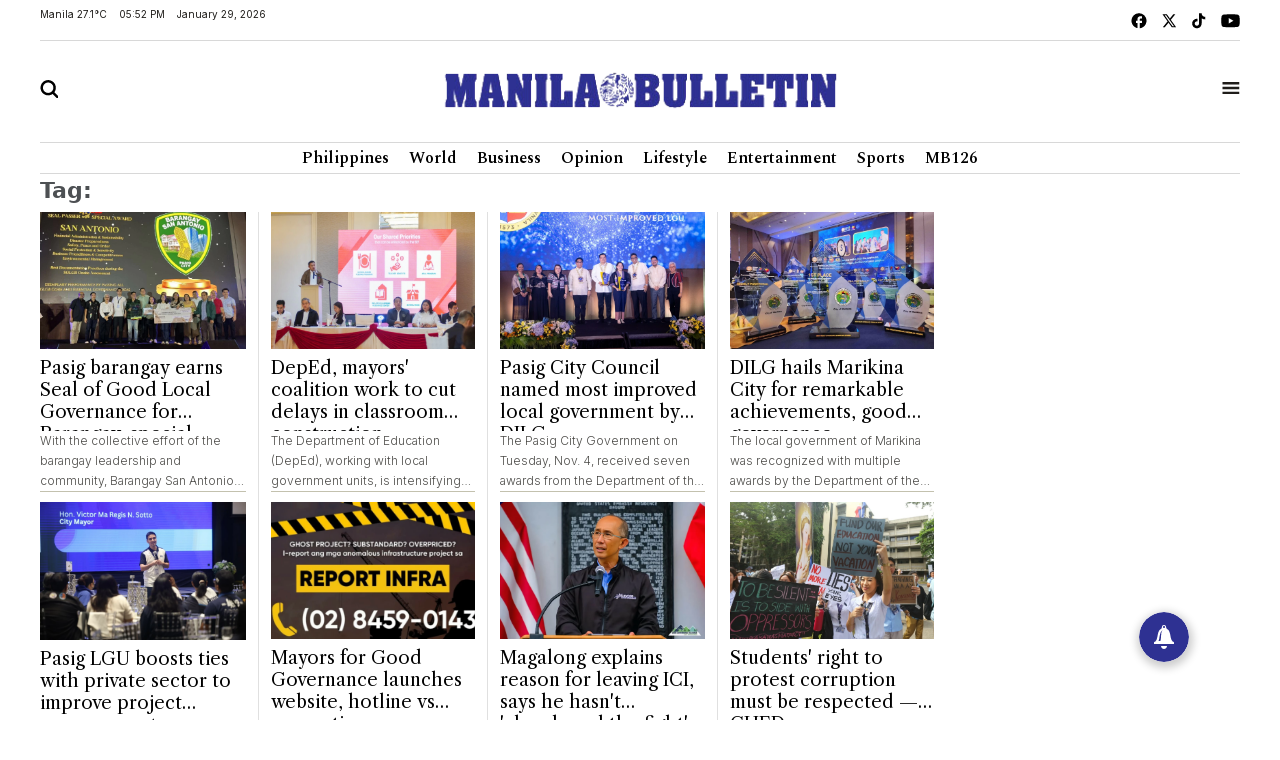

--- FILE ---
content_type: text/html; charset=utf-8
request_url: https://www.google.com/recaptcha/api2/aframe
body_size: 267
content:
<!DOCTYPE HTML><html><head><meta http-equiv="content-type" content="text/html; charset=UTF-8"></head><body><script nonce="o8hSzOH7oBHz6pFoEkbfqg">/** Anti-fraud and anti-abuse applications only. See google.com/recaptcha */ try{var clients={'sodar':'https://pagead2.googlesyndication.com/pagead/sodar?'};window.addEventListener("message",function(a){try{if(a.source===window.parent){var b=JSON.parse(a.data);var c=clients[b['id']];if(c){var d=document.createElement('img');d.src=c+b['params']+'&rc='+(localStorage.getItem("rc::a")?sessionStorage.getItem("rc::b"):"");window.document.body.appendChild(d);sessionStorage.setItem("rc::e",parseInt(sessionStorage.getItem("rc::e")||0)+1);localStorage.setItem("rc::h",'1769680330358');}}}catch(b){}});window.parent.postMessage("_grecaptcha_ready", "*");}catch(b){}</script></body></html>

--- FILE ---
content_type: application/javascript; charset=utf-8
request_url: https://fundingchoicesmessages.google.com/f/AGSKWxVQOJ1Ox4MD033m33dKO1Hmsqv19z-BTcOzyx9_Vq70iXaIKkWUpym9yatn1CpXzLQ2pvI8VzuWWDjs0AzdQnSAczSnNVOiHYziraZPmVPDayemUM8HsZKCI-o1ddWBVhhMhIunR0nGHn29IhQaWynrBgWiWXsQhJacEzYCv3M2chMOAmLJjxOvv5VO/_/boxad1._ad_banner.?PopAd=_juicyads./160-600.
body_size: -1285
content:
window['8d6599d7-16df-44b4-bce0-b131b8d12c02'] = true;

--- FILE ---
content_type: application/javascript; charset=utf-8
request_url: https://fundingchoicesmessages.google.com/f/AGSKWxXrsx4Ww1P5NeTXbQcgxh1La1h3RahHexAmUO6UHfDFLDEppsDpFq1LSOJF0wVxFDrYpspiqehXaHV9eiIXyAdL3740r975jmJ78VwitlyeFg8Y7nBARQXjpChsJbQbmPiJqWLxtg==?fccs=W251bGwsbnVsbCxudWxsLG51bGwsbnVsbCxudWxsLFsxNzY5NjgwMzMwLDQ2MDAwMDAwXSxudWxsLG51bGwsbnVsbCxbbnVsbCxbNyw5LDZdLG51bGwsMixudWxsLCJlbiIsbnVsbCxudWxsLG51bGwsbnVsbCxudWxsLDFdLCJodHRwczovL21iLmNvbS5waC90YWcvZ29vZC1nb3Zlcm5hbmNlIixudWxsLFtbOCwibzFaUUs5SVh4V00iXSxbOSwiZW4tVVMiXSxbMTksIjIiXSxbMTcsIlswXSJdLFsyNCwiIl0sWzI5LCJmYWxzZSJdXV0
body_size: 210
content:
if (typeof __googlefc.fcKernelManager.run === 'function') {"use strict";this.default_ContributorServingResponseClientJs=this.default_ContributorServingResponseClientJs||{};(function(_){var window=this;
try{
var qp=function(a){this.A=_.t(a)};_.u(qp,_.J);var rp=function(a){this.A=_.t(a)};_.u(rp,_.J);rp.prototype.getWhitelistStatus=function(){return _.F(this,2)};var sp=function(a){this.A=_.t(a)};_.u(sp,_.J);var tp=_.ed(sp),up=function(a,b,c){this.B=a;this.j=_.A(b,qp,1);this.l=_.A(b,_.Pk,3);this.F=_.A(b,rp,4);a=this.B.location.hostname;this.D=_.Fg(this.j,2)&&_.O(this.j,2)!==""?_.O(this.j,2):a;a=new _.Qg(_.Qk(this.l));this.C=new _.dh(_.q.document,this.D,a);this.console=null;this.o=new _.mp(this.B,c,a)};
up.prototype.run=function(){if(_.O(this.j,3)){var a=this.C,b=_.O(this.j,3),c=_.fh(a),d=new _.Wg;b=_.hg(d,1,b);c=_.C(c,1,b);_.jh(a,c)}else _.gh(this.C,"FCNEC");_.op(this.o,_.A(this.l,_.De,1),this.l.getDefaultConsentRevocationText(),this.l.getDefaultConsentRevocationCloseText(),this.l.getDefaultConsentRevocationAttestationText(),this.D);_.pp(this.o,_.F(this.F,1),this.F.getWhitelistStatus());var e;a=(e=this.B.googlefc)==null?void 0:e.__executeManualDeployment;a!==void 0&&typeof a==="function"&&_.To(this.o.G,
"manualDeploymentApi")};var vp=function(){};vp.prototype.run=function(a,b,c){var d;return _.v(function(e){d=tp(b);(new up(a,d,c)).run();return e.return({})})};_.Tk(7,new vp);
}catch(e){_._DumpException(e)}
}).call(this,this.default_ContributorServingResponseClientJs);
// Google Inc.

//# sourceURL=/_/mss/boq-content-ads-contributor/_/js/k=boq-content-ads-contributor.ContributorServingResponseClientJs.en_US.o1ZQK9IXxWM.es5.O/d=1/exm=ad_blocking_detection_executable,kernel_loader,loader_js_executable,web_iab_tcf_v2_signal_executable/ed=1/rs=AJlcJMzkWD0vxt1gVcfmiBA6nHi7pe9_aQ/m=cookie_refresh_executable
__googlefc.fcKernelManager.run('\x5b\x5b\x5b7,\x22\x5b\x5bnull,\\\x22mb.com.ph\\\x22,\\\x22AKsRol-OqckzOqrkpxVIae_pDY3cswmYNksy2pIkGpYuX6JA2pf1rvPqGjQEUeDl-NhtIAem1fZxjFiZdxNPnBrV2Aw2fm2alG1Qn0kMxdGJdFYHtbJK3n9rYIdZxiCsMs9bBeL0PgyuLYsHMC39eBCKEKzjg1z_rQ\\\\u003d\\\\u003d\\\x22\x5d,null,\x5b\x5bnull,null,null,\\\x22https:\/\/fundingchoicesmessages.google.com\/f\/AGSKWxWKur0_KuLeiL7_QkZucdVeJuDwVvm1S5kZPjuZSYxtjoSg1nXcEKVrR7lEI9nm0NPpzDpZ-oyQ4UTeho2VQbVNWxzP7i9O1I_ncxNI6IXk06yZHMhbdykoQas8IsY1lhf8db8o8Q\\\\u003d\\\\u003d\\\x22\x5d,null,null,\x5bnull,null,null,\\\x22https:\/\/fundingchoicesmessages.google.com\/el\/AGSKWxVP0AWM2fw5tu-q6hGGNvf0oGhyYNBdUgmFG7FpKO6y8HEORVDQG-evLzsZiiv-ffmIbskO7Sk7QMC7VbmZCyrxNiqM7g9SijVidRRUwzl3o62UBMIfKJ00Ng1UszDPqqw1KSMhFg\\\\u003d\\\\u003d\\\x22\x5d,null,\x5bnull,\x5b7,9,6\x5d,null,2,null,\\\x22en\\\x22,null,null,null,null,null,1\x5d,null,\\\x22Privacy and cookie settings\\\x22,\\\x22Close\\\x22,null,null,null,\\\x22Managed by Google. Complies with IAB TCF. CMP ID: 300\\\x22\x5d,\x5b3,1\x5d\x5d\x22\x5d\x5d,\x5bnull,null,null,\x22https:\/\/fundingchoicesmessages.google.com\/f\/AGSKWxXPbcGI1dnzJPA1Zt4UVMs67qzjRd-p8YdgNr5moQp76gtXftgQb67HiCpP9tvrgbGG-F511fQSxee1eN1uOZiyb3vPDKAAan9WQ6rUuft1yQjtpyUCy3Jx2gJ38hzg3sdaAelQRQ\\u003d\\u003d\x22\x5d\x5d');}